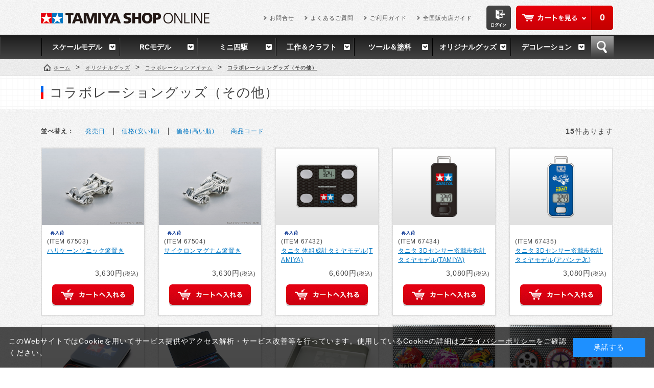

--- FILE ---
content_type: text/html; charset=shift_jis
request_url: https://tamiyashop.jp/shop/c/c602030/
body_size: 44381
content:
<!DOCTYPE HTML PUBLIC "-//W3C//DTD HTML 4.01 Transitional//EN"
    "http://www.w3.org/TR/html4/loose.dtd">
<html lang="ja" >
<head>
<meta http-equiv="Content-Type" content="text/html; charset=Shift_JIS">
<title>オリジナルグッズ/コラボレーションアイテム/コラボレーショングッズ（その他）｜TAMIYA SHOP ONLINE -タミヤ公式オンラインストア-</title>
<link rel="canonical" href="https://tamiyashop.jp/shop/c/c602030/">


<meta name="description" content="タミヤ公式オンラインストアです。ミニ四駆、ラジコン、プラモデルから塗料、工具など、5,000点以上の商品を取り揃えています。コラボレーショングッズ（その他）">
<meta name="keywords" content="タミヤショップオンライン, タミヤ,田宮模型, 田宮模型 通販,プラモデル, プラモデル 通販, 模型,模型 通販,ラジコン,ラジコン 通販,RC,RCカー,ミニ四駆,ホビー,戦艦,大和,自衛隊,戦車">
<meta name="viewport" content="width=1160">
<meta http-equiv="content-style-type" content="text/css">
<link rel="stylesheet" type="text/css" href="/css/style.css" media="all">
<link rel="stylesheet" type="text/css" href="/css/display_switch.css" />
<link rel="stylesheet" type="text/css" href="/css/cookie_policy.css" />
<meta http-equiv="content-script-type" content="text/javascript">
<script language="JavaScript" type="text/javascript" src="/lib/jquery.js"></script>
<script language="JavaScript" type="text/javascript" src="/lib/jquery-ui.js"></script>
<script language="JavaScript" type="text/javascript" src="/lib/jquery.balloon.js"></script>
<script language="JavaScript" type="text/javascript" src="/lib/goods/jquery.tile.min.js"></script>
<script language="JavaScript" type="text/javascript" src="/lib/jquery.bxslider.min.js"></script>
<script language="JavaScript" type="text/javascript" src="/js/common.js"></script>
<script language="JavaScript" type="text/javascript" src="/js/search_suggest.js"></script>
<script language="JavaScript" type="text/javascript" src="/js/user.js"></script>
<script language="JavaScript" type="text/javascript" src="/js/sns_enc.js"></script>
<!--[if IE 8]>
<script language="JavaScript" type="text/javascript" src="/lib/efo/pie_ie678.js"></script>
<script language="JavaScript" type="text/javascript" src="/js/init_ie8.js"></script>
<![endif]-->
<link rel="SHORTCUT ICON" href="//tamiyashop.jp/favicon.ico">
<link rel="apple-touch-icon-precomposed" href="/tamiyashop_icon.png" />
<!-- Google tag (gtag.js) -->
<script async src="https://www.googletagmanager.com/gtag/js?id=G-RL3D8SJDHZ"></script>
<script>
  window.dataLayer = window.dataLayer || [];
  function gtag(){dataLayer.push(arguments);}
  gtag('js', new Date());

  gtag('config', 'G-RL3D8SJDHZ');
</script>

<script type="text/javascript" src="/js/goods_ajax_cart.js"></script>
<script type="text/javascript" src="/js/goods_ajax_bookmark.js"></script>
<script type="text/javascript" src="/js/goods_ajax_quickview.js"></script>
<link rel="stylesheet" type="text/css" href="/css/core.css">
<link rel="stylesheet" type="text/css" href="/css/skin.css">
<script>
  (function(i,s,o,g,r,a,m){i['GoogleAnalyticsObject']=r;i[r]=i[r]||function(){
  (i[r].q=i[r].q||[]).push(arguments)},i[r].l=1*new Date();a=s.createElement(o),
  m=s.getElementsByTagName(o)[0];a.async=1;a.src=g;m.parentNode.insertBefore(a,m)
  })(window,document,'script','//www.google-analytics.com/analytics.js','ga');

  ga('create', 'UA-2351746-1', 'auto');
  ga('require', 'displayfeatures');
  ga('require', 'linkid', 'linkid.js');
  ga('send', 'pageview');



</script>


</head>
<body >



<div class="wrapper_">
	<!--<h1 class="optimaizedH1">コラボレーショングッズ（その他） </h1>-->
	
			<div class="toppage_" id="header">
  <div class="header_inner_">
    <div id="headernav">
      <p id="sitelogo"><a href="/shop/"><img src="/img/usr/common/sitelogo.png" alt="TAMIYA SHOP ONLINE"></a></p>
      <div id="headernav_menu">
        <div id="hnav_cart">
          <p class="btn_cart_"><a href="/shop/cart/cart.aspx">カートを見る</a></p>
          <script type="text/javascript">
						var crsirefo_jscart = "";
						</script>
          <div id="jscart_replace_"> </div>
          <script src="/js/goods_cartlist.js" type="text/javascript"></script> 
        </div>
        <p id="hnav_login"><a href="/shop/customer/menu.aspx"><img src="/img/usr/common/login.png" alt="ログイン"></a></p>
        <ul class="customer_menu_">
          <li><a href="https://www.tamiya.com/japan/forms/q_form_products.html" target="_blank">お問合せ</a></li>
          <li><a href="/shop/pages/faq.aspx">よくあるご質問</a></li>
          <li><a href="/shop/pages/guide.aspx">ご利用ガイド</a></li>
          <li><a href="http://www.tamiya.com/japan/shop/shop.htm" target="_blank">全国販売店ガイド</a></li>
        </ul>
      </div>
    </div>
  </div>
  <div id="globalnav">
    <ul>
      <li> <a href="/shop/c/c10/">スケールモデル</a>
        <div class="gnav_box_frame_">
          <div class="gnav_box_">
            <div class="gnav_box_inner_">
              <div class="gnav_category_">
                <h2 class="common_headline2_">スケールモデル カテゴリ</h2>
                <ul>
                  <li><a href="/shop/c/c1010/">カーモデル</a></li>
                  <li><a href="/shop/c/c1030/">ミリタリーモデル</a></li>
                  <li><a href="/shop/c/c1050/">艦船モデル</a></li>
                  <li><a href="/shop/c/c1070/">ディスプレイグッズ</a></li>
                  <li><a href="/shop/c/c1076/">スケール限定商品</a></li>
                  <li><a href="/shop/c/c1078/">スケール特別企画</a></li>
                  <li><a href="/shop/c/c1090/">その他輸入品</a></li>
                </ul>
                <ul>
                  <li><a href="/shop/c/c1020/">オートバイモデル</a></li>
                  <li><a href="/shop/c/c1040/">飛行機モデル</a></li>
                  <li><a href="/shop/c/c1060/">恐竜モデル</a></li>
                  <li><a href="/shop/c/c1075/">パーツパネルコレクション</a></li>
                  <li><a href="/shop/c/c1077/">タミヤイタレリ</a></li>
                  <li><a href="/shop/c/c1080/">イタレリ</a></li>
                </ul>
              </div>
              <div class="gnav_recommend_">
    <h2 class="common_headline2_">スケールモデル オススメ!</h2>
     <div class="gnav_recommend_line_">
     <div class="gnav_recommend_item_" style="min-height: 198px;">
     <p class="img_"><a href="/shop/g/g61127/"><img src="/img/goods/S/61127.jpg" alt="1/48 ロッキード マーチン F-35C ライトニングII"></a></p>
     <p class="name_"><a href="/shop/g/g61127">1/48 ロッキード マーチン F-35C ライトニングII</a></p>
     </div>

    <div class="gnav_recommend_item_" style="min-height: 198px;">
     <p class="img_"><a href="/shop/g/g14143/"><img src="/img/goods/S/14143.jpg" alt="1/12 ドゥカティ スーパーレッジェーラV4 with RACING KIT"></a></p>
     <p class="name_"><a href="/shop/g/g14143/">1/12 ドゥカティ スーパーレッジェーラV4 with RACING KIT</a></p>
     </div>

     <div class="gnav_recommend_item_" style="min-height: 198px;">
     <p class="img_"><a href="/shop/g/g24373/"><img src="/img/goods/S/24373.jpg" alt="1/24 Honda プレリュード (BF1)"></a></p>
     <p class="name_"><a href="/shop/g/g24373">1/24 Honda プレリュード (BF1)</a></p>
     </div>

     <div class="gnav_recommend_item_" style="min-height: 198px;">
     <p class="img_"><a href="/shop/g/g35390/"><img src="/img/goods/S/35390.jpg" alt="1/35 アメリカ駆逐戦車M36"></a></p>
     <p class="name_"><a href="/shop/g/g35390/">1/35 アメリカ駆逐戦車M36</a></p>
     </div>

              </div>
            </div>
          </div>
        </div>
      </li>
      <li> <a href="/shop/c/c20/">RCモデル</a>
        <div class="gnav_box_frame_">
          <div class="gnav_box_">
            <div class="gnav_box_inner_">
              <div class="gnav_category_">
                <h2 class="common_headline2_">RCモデル カテゴリ</h2>
                <ul>
                  <li><a href="/shop/c/c2010/">電動RCカー</a></li>
                  <li><a href="/shop/c/c2030/">RCパーツ</a></li>
                  <li><a href="/shop/c/c2050/">エンジンRCカー</a></li>
                </ul>
                <ul>
                  <li><a href="/shop/c/c2020/">RCタンク</a></li>
                  <li><a href="/shop/c/c2040/">RC周辺機器</a></li>
                  <li><a href="/shop/c/c2060/">TRFシリーズ</a></li>
                </ul>
              </div>
              <div class="gnav_recommend_">
               <h2 class="common_headline2_">RCモデル オススメ!</h2>
                <div class="gnav_recommend_line_">
                  <div class="gnav_recommend_item_" style="min-height: 234px;">
                    <p class="img_"><a href="/shop/g/g58741/"><img src="/img/goods/S/58741.jpg" alt="1/10RC ファイター ネクスジェン (DT-04シャーシ)"></a></p>
                    <p class="name_"><a href="/shop/g/g58741/">1/10RC ファイター ネクスジェン (DT-04シャーシ)</a></p>
                  </div>
                  <div class="gnav_recommend_item_" style="min-height: 234px;">
                    <p class="img_"><a href="/shop/g/g58742/"><img src="/img/goods/S/58742.jpg" alt="1/10RC ホーネット EVO."></a></p>
                    <p class="name_"><a href="/shop/g/g58742/">1/10RC ホーネット EVO.</a></p>
                  </div>
                  <div class="gnav_recommend_item_" style="min-height: 234px;">
                    <p class="img_"><a href="/shop/g/g47523/"><img src="/img/goods/S/47523.jpg" alt="1/14RC メルセデス・ベンツ アロクス 4151 8x4 ダンプトラック（キャンディーグリーンエディション）"></a></p>
                    <p class="name_"><a href="/shop/g/g47523/">1/14RC メルセデス・ベンツ アロクス 4151 8x4 ダンプトラック（キャンディーグリーンエディション）</a></p>
                  </div>
                  <div class="gnav_recommend_item_" style="min-height: 234px;">
                    <p class="img_"><a href="/shop/g/g45053/"><img src="/img/goods/S/45053.jpg" alt="ファインスペック2.4G 電動RCドライブセット"></a></p>
                    <p class="name_"><a href="/shop/g/g45053/">ファインスペック2.4G 電動RCドライブセット</a></p>                  
</div>
                </div>
              </div>
            </div>
          </div>
        </div>
      </li>
      <li> <a href="/shop/c/c30/">ミニ四駆</a>
        <div class="gnav_box_frame_">
          <div class="gnav_box_">
            <div class="gnav_box_inner_">
              <div class="gnav_category_">
                <h2 class="common_headline2_">ミニ四駆 カテゴリ</h2>
                <ul>
                  <li><a href="/shop/c/c3010/">ミニ四駆キット</a></li>
                  <li><a href="/shop/c/c3030/">ミニ四駆パーツ</a></li>
                </ul>
                <ul>
                  <li><a href="/shop/c/c3020/">ミニ四駆バッテリー</a></li>
                  <li><a href="/shop/c/c3040/">ミニ四駆サーキット</a></li>
                </ul>
              </div>
              <div class="gnav_recommend_">
               <h2 class="common_headline2_">ミニ四駆 オススメ!</h2>
                <div class="gnav_recommend_line_">
                  <div class="gnav_recommend_item_" style="min-height: 216px;">

                    <p class="img_"><a href="/shop/g/g15433/"><img src="/img/goods/S/15433.jpg" alt="GP.433 マッハダッシュモーターPRO"></a></p>
                    <p class="name_"><a href="/shop/g/g15433/">GP.433 マッハダッシュモーターPRO</a></p>
                  </div>
                  <div class="gnav_recommend_item_" style="min-height: 216px;">
                    <p class="img_"><a href="/shop/g/g15317/"><img src="/img/goods/S/15317.jpg" alt="GP.317 パワーダッシュモーター"></a></p>
                    <p class="name_"><a href="/shop/g/g15317/">GP.317 パワーダッシュモーター</a></p>
                  </div>
                  <div class="gnav_recommend_item_" style="min-height: 216px;">
                    <p class="img_"><a href="/shop/g/g15518"><img src="/img/goods/S/15518.jpg" alt="GP.518 FRPリヤブレーキステーセット"></a></p>
                    <p class="name_"><a href="/shop/g/g15518/">GP.518 FRPリヤブレーキステーセット</a></p>
                  </div>
                  <div class="gnav_recommend_item_" style="min-height: 216px;">
                    <p class="img_"><a href="/shop/g/g15430/"><img src="/img/goods/S/15430.jpg" alt="GP.430 FRPマルチワイドリヤステー"></a></p>
                    <p class="name_"><a href="/shop/g/g15430/">GP.430 FRPマルチワイドリヤステー</a></p>  
                 </div>
                </div>
              </div>
            </div>
          </div>
        </div>
      </li>
      <li> <a href="/shop/c/c40/">工作＆クラフト</a>
        <div class="gnav_box_frame_">
          <div class="gnav_box_">
            <div class="gnav_box_inner_">
              <div class="gnav_category_">
                <h2 class="common_headline2_">工作＆クラフト カテゴリ</h2>
                <ul>
                  <li><a href="/shop/c/c4010/">基本工作</a></li>
                  <li><a href="/shop/c/c4030/">エレクラフト</a></li>
                  <li><a href="/shop/c/c4050/">ソーラー工作</a></li>
                </ul>
                <ul>
                  <li><a href="/shop/c/c4020/">テクニクラフト</a></li>
                  <li><a href="/shop/c/c4040/">ロボクラフト</a></li>
                  <li><a href="/shop/c/c4060/">マイコンボード搭載工作</a></li>
                </ul>
              </div>
              <div class="gnav_recommend_">
               <h2 class="common_headline2_">工作＆クラフト オススメ!</h2>
                <div class="gnav_recommend_line_">
                  <div class="gnav_recommend_item_" style="min-height: 198px;">
                    <p class="img_"><a href="/shop/g/g70259/"><img src="/img/goods/S/70259.jpg" alt="歩いて泳ぐペンギン工作セット"></a></p>
                    <p class="name_"><a href="/shop/g/g70259/">歩いて泳ぐペンギン工作セット</a></p>
                  </div>
                  <div class="gnav_recommend_item_" style="min-height: 198px;">
                    <p class="img_"><a href="/shop/g/g69946/"><img src="/img/goods/S/69946.jpg" alt="歩いて泳ぐアヒル工作セット (イエロー)"></a></p>
                    <p class="name_"><a href="/shop/g/g69946/">歩いて泳ぐアヒル工作セット (イエロー)</a></p>
                  </div>
                  <div class="gnav_recommend_item_" style="min-height: 198px;">
                    <p class="img_"><a href="/shop/g/g70250/"><img src="/img/goods/S/70250.jpg" alt="泳ぐラッコ工作セット"></a></p>
                    <p class="name_"><a href="/shop/g/g70250/">泳ぐラッコ工作セット</a></p>
                  </div>
                  <div class="gnav_recommend_item_" style="min-height: 198px;">
                    <p class="img_"><a href="/shop/g/g76012/"><img src="/img/goods/S/76012.jpg" alt="ソーラーカー工作基本セット"></a></p>
                    <p class="name_"><a href="/shop/g/g76012/">ソーラーカー工作基本セット</a></p>
                  </div>
                </div>
              </div>
            </div>
          </div>
        </div>
      </li>
      <li> <a href="/shop/c/c50/">ツール＆塗料</a>
        <div class="gnav_box_frame_">
          <div class="gnav_box_">
            <div class="gnav_box_inner_">
              <div class="gnav_category_">
                <h2 class="common_headline2_">ツール＆塗料 カテゴリ</h2>
                <ul>
                  <li><a href="/shop/c/c5010/">メイクアップ材</a></li>
                  <li><a href="/shop/c/c5030/">エアーブラシシステム</a></li>
                </ul>
                <ul>
                  <li><a href="/shop/c/c5020/">クラフトツール</a></li>
                  <li><a href="/shop/c/c5040/">塗料</a></li>
                </ul>
              </div>
              <div class="gnav_recommend_">
               <h2 class="common_headline2_">ツール＆塗料 オススメ!</h2>
                <div class="gnav_recommend_line_">
                  <div class="gnav_recommend_item_" style="min-height: 198px;">
                    <p class="img_"><a href="/shop/g/g87003/"><img src="/img/goods/S/87003.jpg" alt="タミヤセメント(角)"></a></p>
                    <p class="name_"><a href="/shop/g/g87003/">タミヤセメント(角)</a></p>
                  </div>
                  <div class="gnav_recommend_item_" style="min-height: 198px;">
                    <p class="img_"><a href="/shop/g/g87077/"><img src="/img/goods/S/87077.jpg" alt="タミヤ・ラッカー溶剤(250ml)"></a></p>
                    <p class="name_"><a href="/shop/g/g87077/">タミヤ・ラッカー溶剤(250ml)</a></p>
                  </div>
                  <div class="gnav_recommend_item_" style="min-height: 198px;">
                    <p class="img_"><a href="/shop/g/g74123/"><img src="/img/goods/S/74123.jpg" alt="先細薄刃ニッパー （ゲートカット用）"></a></p>
                    <p class="name_"><a href="/shop/g/g74123/">先細薄刃ニッパー （ゲートカット用）</a></p>
                  </div>
                  <div class="gnav_recommend_item_" style="min-height: 198px;">
                    <p class="img_"><a href="/shop/g/g87066/"><img src="/img/goods/S/87066.jpg" alt="タミヤ モデリングブラシベーシックセット"></a></p>
                    <p class="name_"><a href="/shop/g/g87066/">タミヤ モデリングブラシベーシックセット</a></p>
                  </div>
                </div>
              </div>
            </div>
          </div>
        </div>
      </li>
      <li> <a href="/shop/c/c60/">オリジナルグッズ</a>
        <div class="gnav_box_frame_">
          <div class="gnav_box_">
            <div class="gnav_box_inner_">
              <div class="gnav_category_">
                <h2 class="common_headline2_">オリジナルグッズ カテゴリ</h2>
                <ul>
                  <li><a href="/shop/c/c6010/">タミヤオリジナルグッズ</a></li>
                  <li><a href="/shop/c/c6020/">コラボレーションアイテム</a></li>
                  <li><a href="/shop/c/c6030/">タミヤショップセレクション</a></li>
                </ul>
                <ul>
                  <li><a href="/shop/c/c8010/">タミヤ出版物</a></li>
                  <li><a href="/shop/c/c8020/">雑誌社出版物</a></li>
                  <li><a href="/shop/c/c8030/">DVD</a></li>
                </ul>
              </div>
             <div class="gnav_recommend_">
                <h2 class="common_headline2_">オリジナルグッズ オススメ!</h2>
                <div class="gnav_recommend_line_">
<div class="gnav_recommend_item_" style="min-height: 216px;">
<p class="img_"><a href="/shop/g/g67498/"><img src="/img/goods/S/67498.jpg" alt="タミヤTシャツ (ドライ白)"></a></p>
<p class="name_"><a href="/shop/g/g67498/">タミヤTシャツ (ドライ白)</a></p>
</div>

<div class="gnav_recommend_item_" style="min-height: 216px;">
<p class="img_"><a href="/shop/g/g66694/"><img src="/img/goods/S/66694.jpg" alt="タミヤTシャツ(ブラック)"></a></p>
<p class="name_"><a href="/shop/g/g66694/">エプロン （グリーン）</a></p>
</div>

<div class="gnav_recommend_item_" style="min-height: 216px;">
<p class="img_"><a href="/shop/g/g66711/"><img src="/img/goods/S/66711.jpg" alt="タミヤTシャツ"></a></p>
<p class="name_"><a href="/shop/g/g66711/">タミヤTシャツ</a></p>
</div>

<div class="gnav_recommend_item_" style="min-height: 216px;">
<p class="img_"><a href="/shop/g/g67489/"><img src="/img/goods/S/67489.jpg" alt="JUN WATANABE タミヤマーク ライトジャケット（青）"></a></p>
<p class="name_"><a href="/shop/g/g67489/">JUN WATANABE タミヤマーク ライトジャケット（青）</a></p>
</div>
</div>
 </div>
            </div>
          </div>
        </div>
      </li>
      <li class="last_"> <a href="/shop/c/c70/">デコレーション</a>
        <div class="gnav_box_frame_">
          <div class="gnav_box_">
            <div class="gnav_box_inner_">
              <div class="gnav_category_">
                <h2 class="common_headline2_">デコレーション カテゴリ</h2>
                <ul>
                  <li><a href="/shop/c/c7010/">タミヤデコレーションシリーズ</a></li>
                </ul>
                <ul>
                </ul>
              </div>
              <div class="gnav_recommend_">
                <h2 class="common_headline2_">デコレーション オススメ!</h2>
                <div class="gnav_recommend_line_">
                  <div class="gnav_recommend_item_" style="min-height: 198px;">
                    <p class="img_"><a href="/shop/g/g76615/"><img src="/img/goods/S/76615.jpg" alt="タミヤ軽量粘土 生地作りの達人"></a></p>
                    <p class="name_"><a href="/shop/g/g76615/">タミヤ軽量粘土 生地作りの達人</a></p>
                  </div>
                  <div class="gnav_recommend_item_" style="min-height: 198px;">
                    <p class="img_"><a href="/shop/g/g76614/"><img src="/img/goods/S/76614.jpg" alt="焼き色の達人（うす茶／茶／こげ茶）"></a></p>
                    <p class="name_"><a href="/shop/g/g76614/">焼き色の達人（うす茶／茶／こげ茶）</a></p>
                  </div>
                  <div class="gnav_recommend_item_" style="min-height: 198px;">
                    <p class="img_"><a href="/shop/g/g76620/"><img src="/img/goods/S/76620.jpg" alt="ミニチュア食器 （パフェグラス）"></a></p>
                    <p class="name_"><a href="/shop/g/g76620/">ミニチュア食器 （パフェグラス）</a></p>
                  </div>
                  <div class="gnav_recommend_item_" style="min-height: 198px;">
                    <p class="img_"><a href="/shop/g/g76618/"><img src="/img/goods/S/76618.jpg" alt="かたち作りの達人 （クッキー型）"></a></p>
                    <p class="name_"><a href="/shop/g/g76618/">かたち作りの達人 （クッキー型）</a></p>
                  </div>
                </div>
              </div>
            </div>
          </div>
        </div>
      </li>
      <li id="gnav_search"> <a href="#">検索</a>
        <div id="header_search">
          <div class="header_inner_">
            <div id="header_search_box">
              <form action="/shop/goods/search.aspx" method="get" name="frmSearch">
                <input type="hidden" name="search" value="x">
                <input type="text" autocomplete="off" data-suggest-submit="on" name="keyword" class="keyword_ withSuggestSearch_" title="キーワードを入力" id="keyword" tabindex="1" size="8" onFocus="if(this.value == this.title){this.value=''}" onBlur="if(this.value == ''){this.value=this.title}" value="キーワードを入力">
                <input type="image" onClick="if(jQuery('#keyword').val() == jQuery('#keyword').attr('title')){jQuery('#keyword').val('')}" src="/img/usr/common/go.png" alt="検索" name="image" tabindex="1">
              </form>
            </div>
            <dl id="header_search_keyword">
              <dt>注目のキーワード</dt>
              <dd>
                <ul>
                  <li><a href="/shop/c/c10/">スケールモデル</a></li>
                  <li><a href="/shop/c/c20/">RCモデル</a></li>
                  <li><a href="/shop/c/c30/">ミニ四駆</a></li>
                  <li><a href="/shop/c/c40/">工作＆クラフト</a></li>
                  <li><a href="/shop/c/c50/">ツール＆塗料</a></li>
                  <li><a href="/shop/c/c60/">オリジナルグッズ</a></li>
                  <li><a href="/shop/c/c70/">デコレーション</a></li>
                </ul>
              </dd>
            </dl>
            <p class="to_searchdetail"><a href="/shop/goods/search.aspx" tabindex="1">詳細検索</a></p>
          </div>
        </div>
      </li>
    </ul>
  </div>
</div>
<!--<div id="information">
  <p><span>★3月15日(水) 9：00～11：00　システムメンテナンスに伴いサイト一時停止となります。</span></p>
</div>-->


	
	


<div class="category_title_">
	<div class="inner_">
	
	<h1 class="category_name_">コラボレーショングッズ（その他）</h1>
	
	
	
	
	
	</div>
</div>

<div class="container_">
<div class="contents_">

<div class="mainframe_">


<div class="navitopicpath_">
<ul id="bread-crumb-list">
<li itemscope itemtype="http://data-vocabulary.org/Breadcrumb">
  <a href="https://tamiyashop.jp/shop/" itemprop="url" class="topicpath_home_"><span itemprop="title">ホーム</span></a>
</li>
<li itemscope itemtype="http://data-vocabulary.org/Breadcrumb" itemprop="child">&gt;
	<a href="/shop/c/c60/" itemprop="url"><span itemprop="title">オリジナルグッズ</span></a>
</li>
<li itemscope itemtype="http://data-vocabulary.org/Breadcrumb" itemprop="child">&gt;
	<a href="/shop/c/c6020/" itemprop="url"><span itemprop="title">コラボレーションアイテム</span></a>
</li>
<li itemscope itemtype="http://data-vocabulary.org/Breadcrumb" itemprop="child">&gt;
	<a href="/shop/c/c602030/" itemprop="url"><span itemprop="title"><strong>コラボレーショングッズ（その他）</strong></span></a>
</li>

</ul>

</div>










<script type="text/javascript">
jQuery(document).ready(function() { ecUtil.tileGoodsList(); });
</script>

<script type="text/javascript">
var crsirefo_jscart = "";
</script>



<dl class="navisort_">
<dt>並べ替え：</dt>
<dd><a href="/shop/c/c602030_srd/">発売日
                                         </a> <a href="/shop/c/c602030_ssp/">価格(安い順)
                                         </a> <a href="/shop/c/c602030_sspd/">価格(高い順)
                                         </a> <a href="/shop/c/c602030_sg/">商品コード</a> </dd>
</dl>
<div class="navipage_ top_"><span class="navipage_sum_"><strong>15</strong>件あります</span></div>
<div class="autopagerize_page_element">

<div class="goods_">
<div class="StyleT_Frame_">
<div class="StyleT_Line_">
<div class="StyleT_Item_">
	<div class="img_">
		
		<a href="/shop/g/g67503/" title="ハリケーンソニック箸置き" class="goods_name_">
		<img alt="ハリケーンソニック箸置き" src="/img/goods/S/67503.jpg" />
		</a>
		
	</div>
	<div class="desc_">
		<div class="icon_">
			
			
			<img src="/img/icon/sainyuka.gif" alt="再入荷" >
			
			
		</div>
		<div class="name_">
		<div class="itemcode">(ITEM 67503)</div>
			
			<div class="name1_"><a href="/shop/g/g67503/" title="ハリケーンソニック箸置き">ハリケーンソニック箸置き</a></div>
			
			
		</div>
		<div class="price_box_">
			
			<p class="price_"> 3,630円<small>(税込)</small></p>
		</div>
		
	
		
		<p class="cart_">
			
			
			<a href="/shop/cart/cart.aspx?goods=67503"><img class="btn_cart_" src="/img/sys/button/cart_s.gif" alt=""></a>
			
			
		</p>
	
	</div>
</div><div class="StyleT_Item_">
	<div class="img_">
		
		<a href="/shop/g/g67504/" title="サイクロンマグナム箸置き" class="goods_name_">
		<img alt="サイクロンマグナム箸置き" src="/img/goods/S/67504.jpg" />
		</a>
		
	</div>
	<div class="desc_">
		<div class="icon_">
			
			
			<img src="/img/icon/sainyuka.gif" alt="再入荷" >
			
			
		</div>
		<div class="name_">
		<div class="itemcode">(ITEM 67504)</div>
			
			<div class="name1_"><a href="/shop/g/g67504/" title="サイクロンマグナム箸置き">サイクロンマグナム箸置き</a></div>
			
			
		</div>
		<div class="price_box_">
			
			<p class="price_"> 3,630円<small>(税込)</small></p>
		</div>
		
	
		
		<p class="cart_">
			
			
			<a href="/shop/cart/cart.aspx?goods=67504"><img class="btn_cart_" src="/img/sys/button/cart_s.gif" alt=""></a>
			
			
		</p>
	
	</div>
</div><div class="StyleT_Item_">
	<div class="img_">
		
		<a href="/shop/g/g67432/" title="タニタ 体組成計タミヤモデル(TAMIYA)" class="goods_name_">
		<img alt="タニタ 体組成計タミヤモデル(TAMIYA)" src="/img/goods/S/67432.jpg" />
		</a>
		
	</div>
	<div class="desc_">
		<div class="icon_">
			
			
			<img src="/img/icon/sainyuka.gif" alt="再入荷" >
			
			
		</div>
		<div class="name_">
		<div class="itemcode">(ITEM 67432)</div>
			
			<div class="name1_"><a href="/shop/g/g67432/" title="タニタ 体組成計タミヤモデル(TAMIYA)">タニタ 体組成計タミヤモデル(TAMIYA)</a></div>
			
			
		</div>
		<div class="price_box_">
			
			<p class="price_"> 6,600円<small>(税込)</small></p>
		</div>
		
	
		
		<p class="cart_">
			
			
			<a href="/shop/cart/cart.aspx?goods=67432"><img class="btn_cart_" src="/img/sys/button/cart_s.gif" alt=""></a>
			
			
		</p>
	
	</div>
</div><div class="StyleT_Item_">
	<div class="img_">
		
		<a href="/shop/g/g67434/" title="タニタ 3Dセンサー搭載歩数計タミヤモデル(TAMIYA)" class="goods_name_">
		<img alt="タニタ 3Dセンサー搭載歩数計タミヤモデル(TAMIYA)" src="/img/goods/S/67434.jpg" />
		</a>
		
	</div>
	<div class="desc_">
		<div class="icon_">
			
			
			<img src="/img/icon/sainyuka.gif" alt="再入荷" >
			
			
		</div>
		<div class="name_">
		<div class="itemcode">(ITEM 67434)</div>
			
			<div class="name1_"><a href="/shop/g/g67434/" title="タニタ 3Dセンサー搭載歩数計タミヤモデル(TAMIYA)">タニタ 3Dセンサー搭載歩数計タミヤモデル(TAMIYA)</a></div>
			
			
		</div>
		<div class="price_box_">
			
			<p class="price_"> 3,080円<small>(税込)</small></p>
		</div>
		
	
		
		<p class="cart_">
			
			
			<a href="/shop/cart/cart.aspx?goods=67434"><img class="btn_cart_" src="/img/sys/button/cart_s.gif" alt=""></a>
			
			
		</p>
	
	</div>
</div><div class="StyleT_Item_">
	<div class="img_">
		
		<a href="/shop/g/g67435/" title="タニタ 3Dセンサー搭載歩数計タミヤモデル(アバンテJr.)" class="goods_name_">
		<img alt="タニタ 3Dセンサー搭載歩数計タミヤモデル(アバンテJr.)" src="/img/goods/S/67435.jpg" />
		</a>
		
	</div>
	<div class="desc_">
		<div class="icon_">
			
			
			
			
			
		</div>
		<div class="name_">
		<div class="itemcode">(ITEM 67435)</div>
			
			<div class="name1_"><a href="/shop/g/g67435/" title="タニタ 3Dセンサー搭載歩数計タミヤモデル(アバンテJr.)">タニタ 3Dセンサー搭載歩数計タミヤモデル(アバンテJr.)</a></div>
			
			
		</div>
		<div class="price_box_">
			
			<p class="price_"> 3,080円<small>(税込)</small></p>
		</div>
		
	
		
		<p class="cart_">
			
			
			<a href="/shop/cart/cart.aspx?goods=67435"><img class="btn_cart_" src="/img/sys/button/cart_s.gif" alt=""></a>
			
			
		</p>
	
	</div>
</div>
<div class="StyleT_Item_">
	<div class="img_">
		
		<a href="/shop/g/g67315/" title="ミニ四駆スケール" class="goods_name_">
		<img alt="ミニ四駆スケール" src="/img/goods/S/67315.jpg" />
		</a>
		
	</div>
	<div class="desc_">
		<div class="icon_">
			
			
			<img src="/img/icon/sainyuka.gif" alt="再入荷" >
			
			
		</div>
		<div class="name_">
		<div class="itemcode">(ITEM 67315)</div>
			
			<div class="name1_"><a href="/shop/g/g67315/" title="ミニ四駆スケール">ミニ四駆スケール</a></div>
			
			
		</div>
		<div class="price_box_">
			
			<p class="price_"> 3,850円<small>(税込)</small></p>
		</div>
		
	
		
		<p class="cart_">
			
			
			<a href="/shop/cart/cart.aspx?goods=67315"><img class="btn_cart_" src="/img/sys/button/cart_s.gif" alt=""></a>
			
			
		</p>
	
	</div>
</div><div class="StyleT_Item_">
	<div class="img_">
		
		<a href="/shop/g/g67037/" title="KTC ツールセットEKB （RC）" class="goods_name_">
		<img alt="KTC ツールセットEKB （RC）" src="/img/goods/S/67037.jpg" />
		</a>
		
	</div>
	<div class="desc_">
		<div class="icon_">
			
			
			
			
			
		</div>
		<div class="name_">
		<div class="itemcode">(ITEM 67037)</div>
			
			<div class="name1_"><a href="/shop/g/g67037/" title="KTC ツールセットEKB （RC）">KTC ツールセットEKB （RC）</a></div>
			
			
		</div>
		<div class="price_box_">
			
			<p class="price_"> 21,780円<small>(税込)</small></p>
		</div>
		
	
		
		<p class="cart_">
			
			
			<a href="/shop/cart/cart.aspx?goods=67037"><img class="btn_cart_" src="/img/sys/button/cart_s.gif" alt=""></a>
			
			
		</p>
	
	</div>
</div><div class="StyleT_Item_">
	<div class="img_">
		
		<a href="/shop/g/g67416/" title="タミヤ アルミメンテナンストレイ（KTC）" class="goods_name_">
		<img alt="タミヤ アルミメンテナンストレイ（KTC）" src="/img/goods/S/67416.jpg" />
		</a>
		
	</div>
	<div class="desc_">
		<div class="icon_">
			
			
			
			
			
		</div>
		<div class="name_">
		<div class="itemcode">(ITEM 67416)</div>
			
			<div class="name1_"><a href="/shop/g/g67416/" title="タミヤ アルミメンテナンストレイ（KTC）">タミヤ アルミメンテナンストレイ（KTC）</a></div>
			
			
		</div>
		<div class="price_box_">
			
			<p class="price_"> 1,925円<small>(税込)</small></p>
		</div>
		
	
		
		<p class="cart_">
			<img src="/img/sys/button/nostock_s.gif" />
			
		</p>
	
	</div>
</div><div class="StyleT_Item_">
	<div class="img_">
		
		<a href="/shop/g/g67436/" title="シナプス mini4wd缶バッジコレクションvol.2" class="goods_name_">
		<img alt="シナプス mini4wd缶バッジコレクションvol.2" src="/img/goods/S/67436.jpg" />
		</a>
		
	</div>
	<div class="desc_">
		<div class="icon_">
			
			
			
			
			
		</div>
		<div class="name_">
		<div class="itemcode">(ITEM 67436)</div>
			
			<div class="name1_"><a href="/shop/g/g67436/" title="シナプス mini4wd缶バッジコレクションvol.2">シナプス mini4wd缶バッジコレクションvol.2</a></div>
			
			
		</div>
		<div class="price_box_">
			
			<p class="price_"> 1,100円<small>(税込)</small></p>
		</div>
		
	
		
		<p class="cart_">
			<img src="/img/sys/button/nostock_s.gif" />
			
		</p>
	
	</div>
</div><div class="StyleT_Item_">
	<div class="img_">
		
		<a href="/shop/g/g67437/" title="シナプス mini4wd缶バッジコレクションGUP vol.2" class="goods_name_">
		<img alt="シナプス mini4wd缶バッジコレクションGUP vol.2" src="/img/goods/S/67437.jpg" />
		</a>
		
	</div>
	<div class="desc_">
		<div class="icon_">
			
			
			
			
			
		</div>
		<div class="name_">
		<div class="itemcode">(ITEM 67437)</div>
			
			<div class="name1_"><a href="/shop/g/g67437/" title="シナプス mini4wd缶バッジコレクションGUP vol.2">シナプス mini4wd缶バッジコレクションGUP vol.2</a></div>
			
			
		</div>
		<div class="price_box_">
			
			<p class="price_"> 1,100円<small>(税込)</small></p>
		</div>
		
	
		
		<p class="cart_">
			
			
			<a href="/shop/cart/cart.aspx?goods=67437"><img class="btn_cart_" src="/img/sys/button/cart_s.gif" alt=""></a>
			
			
		</p>
	
	</div>
</div>
<div class="StyleT_Item_">
	<div class="img_">
		
		<a href="/shop/g/g67375/" title="シナプス mini4wd コースター エアロアバンテ" class="goods_name_">
		<img alt="シナプス mini4wd コースター エアロアバンテ" src="/img/goods/S/67375.jpg" />
		</a>
		
	</div>
	<div class="desc_">
		<div class="icon_">
			
			
			
			
			
		</div>
		<div class="name_">
		<div class="itemcode">(ITEM 67375)</div>
			
			<div class="name1_"><a href="/shop/g/g67375/" title="シナプス mini4wd コースター エアロアバンテ">シナプス mini4wd コースター エアロアバンテ</a></div>
			
			
		</div>
		<div class="price_box_">
			
			<p class="price_"> 880円<small>(税込)</small></p>
		</div>
		
	
		
		<p class="cart_">
			<img src="/img/sys/button/nostock_s.gif" />
			
		</p>
	
	</div>
</div><div class="StyleT_Item_">
	<div class="img_">
		
		<a href="/shop/g/g67372/" title="シナプス mini4wd缶バッジコレクションvol.1（ホーネットJr.、ブーメランJr.、ビッグウィッグJr.　3種セット）" class="goods_name_">
		<img alt="シナプス mini4wd缶バッジコレクションvol.1（ホーネットJr.、ブーメランJr.、ビッグウィッグJr.　3種セット）" src="/img/goods/S/67372.jpg" />
		</a>
		
	</div>
	<div class="desc_">
		<div class="icon_">
			
			
			
			
			
		</div>
		<div class="name_">
		<div class="itemcode">(ITEM 67372)</div>
			
			<div class="name1_"><a href="/shop/g/g67372/" title="シナプス mini4wd缶バッジコレクションvol.1（ホーネットJr.、ブーメランJr.、ビッグウィッグJr.　3種セット）">シナプス mini4wd缶バッジコレクションvol.1（ホーネットJr.、ブーメランJr.、ビッグウィッグJr.　3種セット）</a></div>
			
			
		</div>
		<div class="price_box_">
			
			<p class="price_"> 1,100円<small>(税込)</small></p>
		</div>
		
	
		
		<p class="cart_">
			<img src="/img/sys/button/nostock_s.gif" />
			
		</p>
	
	</div>
</div><div class="StyleT_Item_">
	<div class="img_">
		
		<a href="/shop/g/g66882/" title="タミヤ ボールペンATX（CROSS）" class="goods_name_">
		<img alt="タミヤ ボールペンATX（CROSS）" src="/img/goods/S/66882.jpg" />
		</a>
		
	</div>
	<div class="desc_">
		<div class="icon_">
			
			
			
			
			
		</div>
		<div class="name_">
		<div class="itemcode">(ITEM 66882)</div>
			
			<div class="name1_"><a href="/shop/g/g66882/" title="タミヤ ボールペンATX（CROSS）">タミヤ ボールペンATX（CROSS）</a></div>
			
			
		</div>
		<div class="price_box_">
			
			<p class="price_"> 7,700円<small>(税込)</small></p>
		</div>
		
	
		
		<p class="cart_">
			
			
			<a href="/shop/cart/cart.aspx?goods=66882"><img class="btn_cart_" src="/img/sys/button/cart_s.gif" alt=""></a>
			
			
		</p>
	
	</div>
</div><div class="StyleT_Item_">
	<div class="img_">
		
		<a href="/shop/g/g67079/" title="タミヤ マスターピース トートバック（ブルー）" class="goods_name_">
		<img alt="タミヤ マスターピース トートバック（ブルー）" src="/img/goods/S/67079.jpg" />
		</a>
		
	</div>
	<div class="desc_">
		<div class="icon_">
			
			
			
			
			
		</div>
		<div class="name_">
		<div class="itemcode">(ITEM 67079)</div>
			
			<div class="name1_"><a href="/shop/g/g67079/" title="タミヤ マスターピース トートバック（ブルー）">タミヤ マスターピース トートバック（ブルー）</a></div>
			
			
		</div>
		<div class="price_box_">
			
			<p class="price_"> 20,900円<small>(税込)</small></p>
		</div>
		
	
		
		<p class="cart_">
			
			
			<a href="/shop/cart/cart.aspx?goods=67079"><img class="btn_cart_" src="/img/sys/button/cart_s.gif" alt=""></a>
			
			
		</p>
	
	</div>
</div><div class="StyleT_Item_">
	<div class="img_">
		
		<a href="/shop/g/g66787/" title="CD 茂木大輔 自作自演集" class="goods_name_">
		<img alt="CD 茂木大輔 自作自演集" src="/img/goods/S/66787.jpg" />
		</a>
		
	</div>
	<div class="desc_">
		<div class="icon_">
			
			
			
			
			
		</div>
		<div class="name_">
		<div class="itemcode">(ITEM 66787)</div>
			
			<div class="name1_"><a href="/shop/g/g66787/" title="CD 茂木大輔 自作自演集">CD 茂木大輔 自作自演集</a></div>
			
			
		</div>
		<div class="price_box_">
			
			<p class="price_"> 2,750円<small>(税込)</small></p>
		</div>
		
	
		
		<p class="cart_">
			
			
			<a href="/shop/cart/cart.aspx?goods=66787"><img class="btn_cart_" src="/img/sys/button/cart_s.gif" alt=""></a>
			
			
		</p>
	
	</div>
</div>

</div>
</div>
</div>
</div>
<div class="autopagerize_insert_before"></div>
<div class="navipage_ bottom_"><span class="navipage_sum_"><strong>15</strong>件あります</span></div>





</div>

<div class="leftmenuframe_">
<div id="block_of_itemhistory">
<div id="sidebox_itemhistory">
<div id="itemhistory_title">
	<h2><span>最近チェックした商品</span></h2>
	<div id="itemHistoryButton"><a class="item_history_link_" href="javascript:void(0);" style="cursor: pointer;">履歴を残さない</a></div>
</div>
<div id="itemHistory">
	<div id="itemHistoryDetail">
		
	</div>
	<div class="disp_block_" id="historyCaution" style="display: none;">
		<span class="disp_none_" id="messNothing" style="display: block;">最近見た商品がありません。</span>
		<span class="disp_none_" id="messRedraw" style="display: none;">履歴を残す場合は、"履歴を残す"をクリックしてください。</span>
	</div>

	<script src="/lib/jquery.cookie.js" type="text/javascript"></script>
	<input type="hidden" value="0" id="js_leave_History">
	<script src="/js/goods_history.js" type="text/javascript"></script>

</div>
</div>
</div>



</div>

</div>
<!--
<div class="rightmenuframe_">


</div>
-->
</div>




	<div id="footer">
		<div class="change_mode_">
  <a class="change_mode_" href="?ismodesmartphone=on">スマートフォン</a><span class="now_mode_">PC</span>
</div>
		
						<div class="footer_inner_">
			<div class="inner_">
				<p id="footer_pagetop"><a href="#"><img src="/img/usr/common/pagetop.png" alt="ページのトップに戻る"></a></p>
				<div class="footer_box_">
					<div class="footer_block_">
						<h2 class="f_delivery_">送料・配送について</h2>
						<dl>
							<dt>送料</dt>
							<dd>・送料は一部の商品を除き全国一律510円（税込）です。<br>
・複数の商品を同時にお買い上げの場合も送料は全国一律510円（税込）です。<br>
・商品代金合計5000円(税込)以上のご注文で送料サービスとなります。<br>
・タミヤカード会員様はタミヤカードご利用の場合、商品代金合計2000円(税込)以上のご注文で送料サービスとなります。</dd>
						</dl>
						<dl>
							<dt>配送</dt>
							<dd>・午前8：00までのご注文で翌営業日の出荷となります。<br>
・午前8：00以降のご注文は翌々営業日での出荷となります。<br>
・弊社休業日中またはその前日・前々日に頂いたご注文は、商品の到着までに1週間程度かかることがあります。<br>
　※弊社休業日・・・土日祝日・年末年始・夏季休暇期間（年末年始・夏季休業期間については別途ご案内致します）</dd>
						</dl>
					</div>
					<div class="footer_block_">
						<h2 class="f_payment_">お支払いについて</h2>
						<dl>
							<dt>クレジットカード</dt>
							<dd>・以下のクレジットカードがご利用いただけます。<br>
「VISAカード」 「マスターカード」 「JCBカード」「アメリカン・エキスプレスカード」「ダイナースクラブカード」 「オリコカード」<br>
 ※カードの種類はクレジットカード番号によって自動判別いたしますので、カードの種類を入力する画面はありません。<br>
 ※お支払い方法は、一括のみとなります。</dd>
						</dl>
						<dl>
							<dt>代金引換</dt>
							<dd>・代金引換手数料330円(税込）<br>
・商品到着時に、配達員に現金にてお支払いください。<br>
　※佐川急便（eコレクト）の場合は、クレジットカードもご利用可能です。<br>
・お届けは佐川急便（eコレクト）もしくは郵便代引となります。<br>
　※ご注文金額及びお届けの地域によって自動選択となります。</dd>
						</dl>

					</div>
					<div class="footer_block_">
						<h2 class="f_company_">運営会社</h2>
						<p class="company_info_">株式会社　タミヤ<br>
所在地：〒422-8610　静岡市駿河区恩田原3-7<br>
電話番号<br>
054-283-0003 （静岡）<br>
03-3899-3765 （東京：静岡へ自動転送）<br>
受付時間  月～金 9:00～18:00　土日祝日 8:00～17:00<br>
FAX：054-282-7763</p>
						<h2 class="f_contact_">お問合せについて</h2>
						<p class="btn_contact_"><a href="https://www.tamiya.com/japan/forms/q_form_products.html" target="_blank">お問い合わせフォームはこちら</a></p>
					</div>
				</div>
			</div>
		</div>
		<div id="footernav">
			<ul>
				<li>
					<a href="/shop/pages/company.aspx">会社概要</a>
				</li><li>
					<a href="/shop/pages/law.aspx">特定商取引法に基づく表示</a>
				</li><li>
					<a href="/shop/pages/privacy.aspx">プライバシーポリシー</a>
				</li><li>
					<a href="/shop/pages/terms.aspx">ご利用規約</a>
				</li><li>
					<a href="/shop/pages/guide.aspx">ご利用ガイド</a>
				</li>
			</ul>
		</div>
		<div id="footer_bottom">
			<p>このホームページのコンテンツは株式会社タミヤが有する著作権により保護されています。<br>
すべての文章、画像、動画などを、私的利用の範囲を超えて、許可なく複製、改変、転載することは禁じられています。</p>
			<p id="copyright">COPYRIGHT （C）TAMIYA,INC.ALL RIGHTS RESERVED.</p>
		</div>
<script>
    window.onload = function(){
        const loadscript = document.createElement('script');
        loadscript.src = '/js/enhanced_ecommerce_fb.js';
        document.getElementsByTagName('head')[0].appendChild(loadscript);
    }
</script>
		
	</div>
</div>

<div id="cookieBox">
	<div class="block-cookie-consent">
		<div class="block-cookie-consent--text">
	このWebサイトではCookieを用いてサービス提供やアクセス解析・サービス改善等を行っています。使用しているCookieの詳細は<a href="https://tamiyashop.jp/shop/pages/privacy.aspx" target="_blank" rel="noopener noreferrer">プライバシーポリシー</a>をご確認ください。</a></div>
		<div id="consentButton" class="block-cookie-consent--btn">承諾する</div>
	</div>
</div>
<script src="/lib/jquery.cookie.js"></script>
<script src="/js/cookie_policy.js"></script>

</body>
</html>

